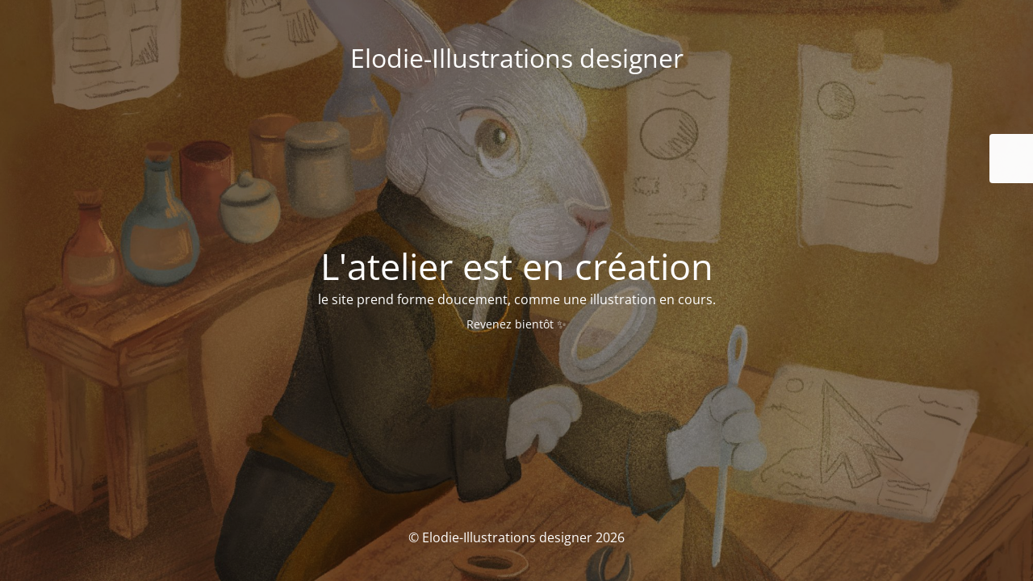

--- FILE ---
content_type: text/html; charset=UTF-8
request_url: https://www.elodiemarc.com/produit/carte-de-voeux-casse-noisette-oncle-drosselmeyer/
body_size: 1950
content:
<!DOCTYPE html>
<html lang="fr-FR">
<head>
	<meta charset="UTF-8" />
	<title>Site en Maintenance</title>	<link rel="icon" href="https://www.elodiemarc.com/wp-content/uploads/2021/08/monLogo-tests-100x100.png" sizes="32x32" />
<link rel="icon" href="https://www.elodiemarc.com/wp-content/uploads/2021/08/monLogo-tests-300x300.png" sizes="192x192" />
<link rel="apple-touch-icon" href="https://www.elodiemarc.com/wp-content/uploads/2021/08/monLogo-tests-300x300.png" />
<meta name="msapplication-TileImage" content="https://www.elodiemarc.com/wp-content/uploads/2021/08/monLogo-tests-300x300.png" />
	<meta name="viewport" content="width=device-width, maximum-scale=1, initial-scale=1, minimum-scale=1">
	<meta name="description" content="Elodie-Illustrations designer"/>
	<meta http-equiv="X-UA-Compatible" content="" />
	<meta property="og:site_name" content="Elodie-Illustrations designer - Elodie-Illustrations designer"/>
	<meta property="og:title" content="Site en Maintenance"/>
	<meta property="og:type" content="Maintenance"/>
	<meta property="og:url" content="https://www.elodiemarc.com"/>
	<meta property="og:description" content="le site prend forme doucement, comme une illustration en cours.

Revenez bientôt ✨"/>
		<link rel="profile" href="https://gmpg.org/xfn/11" />
	<link rel="pingback" href="https://www.elodiemarc.com/xmlrpc.php" />
	<link rel='stylesheet' id='mtnc-style-css' href='https://www.elodiemarc.com/wp-content/plugins/maintenance/load/css/style.css?ver=1767811977' type='text/css' media='all' />
<link rel='stylesheet' id='mtnc-fonts-css' href='https://www.elodiemarc.com/wp-content/plugins/maintenance/load/css/fonts.css?ver=1767811977' type='text/css' media='all' />
<style type="text/css">body {background-color: #ffffff}.preloader {background-color: #ffffff}body {font-family: Open Sans; }.site-title, .preloader i, .login-form, .login-form a.lost-pass, .btn-open-login-form, .site-content, .user-content-wrapper, .user-content, footer, .maintenance a{color: #ffffff;} a.close-user-content, #mailchimp-box form input[type="submit"], .login-form input#submit.button  {border-color:#ffffff} input[type="submit"]:hover{background-color:#ffffff} input:-webkit-autofill, input:-webkit-autofill:focus{-webkit-text-fill-color:#ffffff} body &gt; .login-form-container{background-color:#ffffff}.btn-open-login-form{background-color:#ffffff}input:-webkit-autofill, input:-webkit-autofill:focus{-webkit-box-shadow:0 0 0 50px #ffffff inset}input[type='submit']:hover{color:#ffffff} #custom-subscribe #submit-subscribe:before{background-color:#ffffff} </style>    
    <!--[if IE]><script type="text/javascript" src="https://www.elodiemarc.com/wp-content/plugins/maintenance/load/js/jquery.backstretch.min.js"></script><![endif]--><link rel="stylesheet" href="https://fonts.bunny.net/css?family=Open%20Sans:300,300italic,regular,italic,600,600italic,700,700italic,800,800italic:300"></head>

<body data-rsssl=1 class="maintenance ">

<div class="main-container">
	<div class="preloader"><i class="fi-widget" aria-hidden="true"></i></div>	<div id="wrapper">
		<div class="center logotype">
			<header>
				<div class="logo-box istext" rel="home"><h1 class="site-title">Elodie-Illustrations designer</h1></div>			</header>
		</div>
		<div id="content" class="site-content">
			<div class="center">
                <h2 class="heading font-center" style="font-weight:300;font-style:normal">L'atelier est en création</h2><div class="description" style="font-weight:300;font-style:normal"><p><span style="font-size: medium">le site prend forme doucement, comme une illustration en cours.</span></p>
<p>Revenez bientôt ✨</p>
</div>			</div>
		</div>
	</div> <!-- end wrapper -->
	<footer>
		<div class="center">
			<div style="font-weight:300;font-style:normal">© Elodie-Illustrations designer 2026</div>		</div>
	</footer>
					<picture class="bg-img">
						<img class="skip-lazy" src="https://www.elodiemarc.com/wp-content/uploads/2026/01/b-1-scaled.jpg">
		</picture>
	</div>

	<div class="login-form-container">
		<input type="hidden" id="mtnc_login_check" name="mtnc_login_check" value="1b912be3c0" /><input type="hidden" name="_wp_http_referer" value="/produit/carte-de-voeux-casse-noisette-oncle-drosselmeyer/" /><form id="login-form" class="login-form" method="post"><label>Identifiant de connexion</label><span class="login-error"></span><span class="licon user-icon"><input type="text" name="log" id="log" value="" size="20" class="input username" placeholder="Identifiant" /></span><span class="picon pass-icon"><input type="password" name="pwd" id="login_password" value="" size="20" class="input password" placeholder="Mot de passe" /></span><a class="lost-pass" href="https://www.elodiemarc.com/wp-login.php?action=lostpassword">Mot de passe oublié</a><input type="submit" class="button" name="submit" id="submit" value="Connexion" /><input type="hidden" name="is_custom_login" value="1" /><input type="hidden" id="mtnc_login_check" name="mtnc_login_check" value="1b912be3c0" /><input type="hidden" name="_wp_http_referer" value="/produit/carte-de-voeux-casse-noisette-oncle-drosselmeyer/" /></form>		    <div id="btn-open-login-form" class="btn-open-login-form">
        <i class="fi-lock"></i>

    </div>
    <div id="btn-sound" class="btn-open-login-form sound">
        <i id="value_botton" class="fa fa-volume-off" aria-hidden="true"></i>
    </div>
    	</div>
<script type="text/javascript" data-cfasync="false" src="https://www.elodiemarc.com/wp-includes/js/jquery/jquery.min.js?ver=3.7.1" id="jquery-core-js"></script>
<script type="text/javascript" data-cfasync="false" src="https://www.elodiemarc.com/wp-includes/js/jquery/jquery-migrate.min.js?ver=3.4.1" id="jquery-migrate-js"></script>
<script type="text/javascript" id="_frontend-js-extra">
/* <![CDATA[ */
var mtnc_front_options = {"body_bg":"https://www.elodiemarc.com/wp-content/uploads/2026/01/b-1-scaled.jpg","gallery_array":[],"blur_intensity":"1","font_link":["Open Sans:300,300italic,regular,italic,600,600italic,700,700italic,800,800italic:300"]};
//# sourceURL=_frontend-js-extra
/* ]]> */
</script>
<script type="text/javascript" src="https://www.elodiemarc.com/wp-content/plugins/maintenance/load/js/jquery.frontend.js?ver=1767811977" id="_frontend-js"></script>

</body>
</html>
